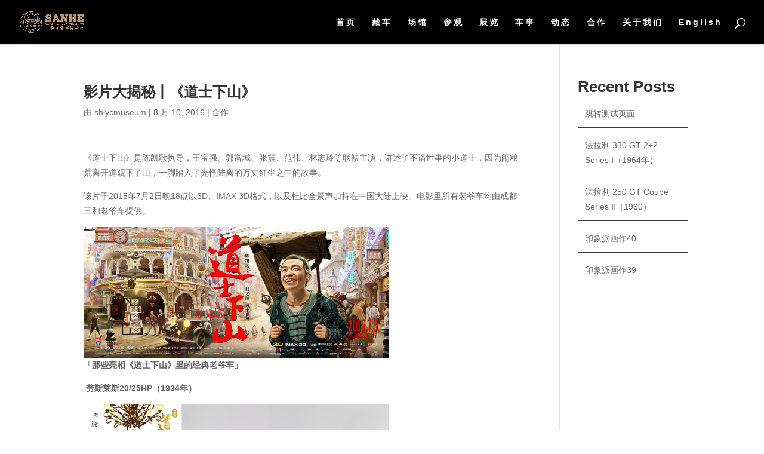

--- FILE ---
content_type: text/html; charset=UTF-8
request_url: https://www.shlycmuseum.com/collaborationcase/5320/
body_size: 9723
content:
<!DOCTYPE html>
<html lang="zh-hans">
<head>
	<meta charset="UTF-8" />
<meta http-equiv="X-UA-Compatible" content="IE=edge">
	<link rel="pingback" href="https://www.shlycmuseum.com/xmlrpc.php" />

	<script type="text/javascript">
		document.documentElement.className = 'js';
	</script>

	<script>var et_site_url='https://www.shlycmuseum.com';var et_post_id='5320';function et_core_page_resource_fallback(a,b){"undefined"===typeof b&&(b=a.sheet.cssRules&&0===a.sheet.cssRules.length);b&&(a.onerror=null,a.onload=null,a.href?a.href=et_site_url+"/?et_core_page_resource="+a.id+et_post_id:a.src&&(a.src=et_site_url+"/?et_core_page_resource="+a.id+et_post_id))}
</script><title>影片大揭秘丨《道士下山》 | 成都三和老爷车博物馆</title>
<meta name='robots' content='max-image-preview:large' />
	<style>img:is([sizes="auto" i], [sizes^="auto," i]) { contain-intrinsic-size: 3000px 1500px }</style>
	<link rel="alternate" hreflang="zh-hans" href="https://www.shlycmuseum.com/collaborationcase/5320/" />
<script type="text/javascript">
/* <![CDATA[ */
window._wpemojiSettings = {"baseUrl":"https:\/\/img.feibisi.com\/emoji\/72x72\/","ext":".png","svgUrl":"https:\/\/s.w.org\/images\/core\/emoji\/15.0.3\/svg\/","svgExt":".svg","source":{"concatemoji":"https:\/\/www.shlycmuseum.com\/wp-includes\/js\/wp-emoji-release.min.js?ver=6.7.4"}};
/*! This file is auto-generated */
!function(i,n){var o,s,e;function c(e){try{var t={supportTests:e,timestamp:(new Date).valueOf()};sessionStorage.setItem(o,JSON.stringify(t))}catch(e){}}function p(e,t,n){e.clearRect(0,0,e.canvas.width,e.canvas.height),e.fillText(t,0,0);var t=new Uint32Array(e.getImageData(0,0,e.canvas.width,e.canvas.height).data),r=(e.clearRect(0,0,e.canvas.width,e.canvas.height),e.fillText(n,0,0),new Uint32Array(e.getImageData(0,0,e.canvas.width,e.canvas.height).data));return t.every(function(e,t){return e===r[t]})}function u(e,t,n){switch(t){case"flag":return n(e,"\ud83c\udff3\ufe0f\u200d\u26a7\ufe0f","\ud83c\udff3\ufe0f\u200b\u26a7\ufe0f")?!1:!n(e,"\ud83c\uddfa\ud83c\uddf3","\ud83c\uddfa\u200b\ud83c\uddf3")&&!n(e,"\ud83c\udff4\udb40\udc67\udb40\udc62\udb40\udc65\udb40\udc6e\udb40\udc67\udb40\udc7f","\ud83c\udff4\u200b\udb40\udc67\u200b\udb40\udc62\u200b\udb40\udc65\u200b\udb40\udc6e\u200b\udb40\udc67\u200b\udb40\udc7f");case"emoji":return!n(e,"\ud83d\udc26\u200d\u2b1b","\ud83d\udc26\u200b\u2b1b")}return!1}function f(e,t,n){var r="undefined"!=typeof WorkerGlobalScope&&self instanceof WorkerGlobalScope?new OffscreenCanvas(300,150):i.createElement("canvas"),a=r.getContext("2d",{willReadFrequently:!0}),o=(a.textBaseline="top",a.font="600 32px Arial",{});return e.forEach(function(e){o[e]=t(a,e,n)}),o}function t(e){var t=i.createElement("script");t.src=e,t.defer=!0,i.head.appendChild(t)}"undefined"!=typeof Promise&&(o="wpEmojiSettingsSupports",s=["flag","emoji"],n.supports={everything:!0,everythingExceptFlag:!0},e=new Promise(function(e){i.addEventListener("DOMContentLoaded",e,{once:!0})}),new Promise(function(t){var n=function(){try{var e=JSON.parse(sessionStorage.getItem(o));if("object"==typeof e&&"number"==typeof e.timestamp&&(new Date).valueOf()<e.timestamp+604800&&"object"==typeof e.supportTests)return e.supportTests}catch(e){}return null}();if(!n){if("undefined"!=typeof Worker&&"undefined"!=typeof OffscreenCanvas&&"undefined"!=typeof URL&&URL.createObjectURL&&"undefined"!=typeof Blob)try{var e="postMessage("+f.toString()+"("+[JSON.stringify(s),u.toString(),p.toString()].join(",")+"));",r=new Blob([e],{type:"text/javascript"}),a=new Worker(URL.createObjectURL(r),{name:"wpTestEmojiSupports"});return void(a.onmessage=function(e){c(n=e.data),a.terminate(),t(n)})}catch(e){}c(n=f(s,u,p))}t(n)}).then(function(e){for(var t in e)n.supports[t]=e[t],n.supports.everything=n.supports.everything&&n.supports[t],"flag"!==t&&(n.supports.everythingExceptFlag=n.supports.everythingExceptFlag&&n.supports[t]);n.supports.everythingExceptFlag=n.supports.everythingExceptFlag&&!n.supports.flag,n.DOMReady=!1,n.readyCallback=function(){n.DOMReady=!0}}).then(function(){return e}).then(function(){var e;n.supports.everything||(n.readyCallback(),(e=n.source||{}).concatemoji?t(e.concatemoji):e.wpemoji&&e.twemoji&&(t(e.twemoji),t(e.wpemoji)))}))}((window,document),window._wpemojiSettings);
/* ]]> */
</script>
<meta content="Divi Child &ndash; Wei v.1.0.8" name="generator"/><style id='wp-emoji-styles-inline-css' type='text/css'>

	img.wp-smiley, img.emoji {
		display: inline !important;
		border: none !important;
		box-shadow: none !important;
		height: 1em !important;
		width: 1em !important;
		margin: 0 0.07em !important;
		vertical-align: -0.1em !important;
		background: none !important;
		padding: 0 !important;
	}
</style>
<link rel='stylesheet' id='wp-block-library-css' href='https://www.shlycmuseum.com/wp-includes/css/dist/block-library/style.min.css?ver=6.7.4' type='text/css' media='all' />
<style id='classic-theme-styles-inline-css' type='text/css'>
/*! This file is auto-generated */
.wp-block-button__link{color:#fff;background-color:#32373c;border-radius:9999px;box-shadow:none;text-decoration:none;padding:calc(.667em + 2px) calc(1.333em + 2px);font-size:1.125em}.wp-block-file__button{background:#32373c;color:#fff;text-decoration:none}
</style>
<style id='global-styles-inline-css' type='text/css'>
:root{--wp--preset--aspect-ratio--square: 1;--wp--preset--aspect-ratio--4-3: 4/3;--wp--preset--aspect-ratio--3-4: 3/4;--wp--preset--aspect-ratio--3-2: 3/2;--wp--preset--aspect-ratio--2-3: 2/3;--wp--preset--aspect-ratio--16-9: 16/9;--wp--preset--aspect-ratio--9-16: 9/16;--wp--preset--color--black: #000000;--wp--preset--color--cyan-bluish-gray: #abb8c3;--wp--preset--color--white: #ffffff;--wp--preset--color--pale-pink: #f78da7;--wp--preset--color--vivid-red: #cf2e2e;--wp--preset--color--luminous-vivid-orange: #ff6900;--wp--preset--color--luminous-vivid-amber: #fcb900;--wp--preset--color--light-green-cyan: #7bdcb5;--wp--preset--color--vivid-green-cyan: #00d084;--wp--preset--color--pale-cyan-blue: #8ed1fc;--wp--preset--color--vivid-cyan-blue: #0693e3;--wp--preset--color--vivid-purple: #9b51e0;--wp--preset--gradient--vivid-cyan-blue-to-vivid-purple: linear-gradient(135deg,rgba(6,147,227,1) 0%,rgb(155,81,224) 100%);--wp--preset--gradient--light-green-cyan-to-vivid-green-cyan: linear-gradient(135deg,rgb(122,220,180) 0%,rgb(0,208,130) 100%);--wp--preset--gradient--luminous-vivid-amber-to-luminous-vivid-orange: linear-gradient(135deg,rgba(252,185,0,1) 0%,rgba(255,105,0,1) 100%);--wp--preset--gradient--luminous-vivid-orange-to-vivid-red: linear-gradient(135deg,rgba(255,105,0,1) 0%,rgb(207,46,46) 100%);--wp--preset--gradient--very-light-gray-to-cyan-bluish-gray: linear-gradient(135deg,rgb(238,238,238) 0%,rgb(169,184,195) 100%);--wp--preset--gradient--cool-to-warm-spectrum: linear-gradient(135deg,rgb(74,234,220) 0%,rgb(151,120,209) 20%,rgb(207,42,186) 40%,rgb(238,44,130) 60%,rgb(251,105,98) 80%,rgb(254,248,76) 100%);--wp--preset--gradient--blush-light-purple: linear-gradient(135deg,rgb(255,206,236) 0%,rgb(152,150,240) 100%);--wp--preset--gradient--blush-bordeaux: linear-gradient(135deg,rgb(254,205,165) 0%,rgb(254,45,45) 50%,rgb(107,0,62) 100%);--wp--preset--gradient--luminous-dusk: linear-gradient(135deg,rgb(255,203,112) 0%,rgb(199,81,192) 50%,rgb(65,88,208) 100%);--wp--preset--gradient--pale-ocean: linear-gradient(135deg,rgb(255,245,203) 0%,rgb(182,227,212) 50%,rgb(51,167,181) 100%);--wp--preset--gradient--electric-grass: linear-gradient(135deg,rgb(202,248,128) 0%,rgb(113,206,126) 100%);--wp--preset--gradient--midnight: linear-gradient(135deg,rgb(2,3,129) 0%,rgb(40,116,252) 100%);--wp--preset--font-size--small: 13px;--wp--preset--font-size--medium: 20px;--wp--preset--font-size--large: 36px;--wp--preset--font-size--x-large: 42px;--wp--preset--spacing--20: 0.44rem;--wp--preset--spacing--30: 0.67rem;--wp--preset--spacing--40: 1rem;--wp--preset--spacing--50: 1.5rem;--wp--preset--spacing--60: 2.25rem;--wp--preset--spacing--70: 3.38rem;--wp--preset--spacing--80: 5.06rem;--wp--preset--shadow--natural: 6px 6px 9px rgba(0, 0, 0, 0.2);--wp--preset--shadow--deep: 12px 12px 50px rgba(0, 0, 0, 0.4);--wp--preset--shadow--sharp: 6px 6px 0px rgba(0, 0, 0, 0.2);--wp--preset--shadow--outlined: 6px 6px 0px -3px rgba(255, 255, 255, 1), 6px 6px rgba(0, 0, 0, 1);--wp--preset--shadow--crisp: 6px 6px 0px rgba(0, 0, 0, 1);}:where(.is-layout-flex){gap: 0.5em;}:where(.is-layout-grid){gap: 0.5em;}body .is-layout-flex{display: flex;}.is-layout-flex{flex-wrap: wrap;align-items: center;}.is-layout-flex > :is(*, div){margin: 0;}body .is-layout-grid{display: grid;}.is-layout-grid > :is(*, div){margin: 0;}:where(.wp-block-columns.is-layout-flex){gap: 2em;}:where(.wp-block-columns.is-layout-grid){gap: 2em;}:where(.wp-block-post-template.is-layout-flex){gap: 1.25em;}:where(.wp-block-post-template.is-layout-grid){gap: 1.25em;}.has-black-color{color: var(--wp--preset--color--black) !important;}.has-cyan-bluish-gray-color{color: var(--wp--preset--color--cyan-bluish-gray) !important;}.has-white-color{color: var(--wp--preset--color--white) !important;}.has-pale-pink-color{color: var(--wp--preset--color--pale-pink) !important;}.has-vivid-red-color{color: var(--wp--preset--color--vivid-red) !important;}.has-luminous-vivid-orange-color{color: var(--wp--preset--color--luminous-vivid-orange) !important;}.has-luminous-vivid-amber-color{color: var(--wp--preset--color--luminous-vivid-amber) !important;}.has-light-green-cyan-color{color: var(--wp--preset--color--light-green-cyan) !important;}.has-vivid-green-cyan-color{color: var(--wp--preset--color--vivid-green-cyan) !important;}.has-pale-cyan-blue-color{color: var(--wp--preset--color--pale-cyan-blue) !important;}.has-vivid-cyan-blue-color{color: var(--wp--preset--color--vivid-cyan-blue) !important;}.has-vivid-purple-color{color: var(--wp--preset--color--vivid-purple) !important;}.has-black-background-color{background-color: var(--wp--preset--color--black) !important;}.has-cyan-bluish-gray-background-color{background-color: var(--wp--preset--color--cyan-bluish-gray) !important;}.has-white-background-color{background-color: var(--wp--preset--color--white) !important;}.has-pale-pink-background-color{background-color: var(--wp--preset--color--pale-pink) !important;}.has-vivid-red-background-color{background-color: var(--wp--preset--color--vivid-red) !important;}.has-luminous-vivid-orange-background-color{background-color: var(--wp--preset--color--luminous-vivid-orange) !important;}.has-luminous-vivid-amber-background-color{background-color: var(--wp--preset--color--luminous-vivid-amber) !important;}.has-light-green-cyan-background-color{background-color: var(--wp--preset--color--light-green-cyan) !important;}.has-vivid-green-cyan-background-color{background-color: var(--wp--preset--color--vivid-green-cyan) !important;}.has-pale-cyan-blue-background-color{background-color: var(--wp--preset--color--pale-cyan-blue) !important;}.has-vivid-cyan-blue-background-color{background-color: var(--wp--preset--color--vivid-cyan-blue) !important;}.has-vivid-purple-background-color{background-color: var(--wp--preset--color--vivid-purple) !important;}.has-black-border-color{border-color: var(--wp--preset--color--black) !important;}.has-cyan-bluish-gray-border-color{border-color: var(--wp--preset--color--cyan-bluish-gray) !important;}.has-white-border-color{border-color: var(--wp--preset--color--white) !important;}.has-pale-pink-border-color{border-color: var(--wp--preset--color--pale-pink) !important;}.has-vivid-red-border-color{border-color: var(--wp--preset--color--vivid-red) !important;}.has-luminous-vivid-orange-border-color{border-color: var(--wp--preset--color--luminous-vivid-orange) !important;}.has-luminous-vivid-amber-border-color{border-color: var(--wp--preset--color--luminous-vivid-amber) !important;}.has-light-green-cyan-border-color{border-color: var(--wp--preset--color--light-green-cyan) !important;}.has-vivid-green-cyan-border-color{border-color: var(--wp--preset--color--vivid-green-cyan) !important;}.has-pale-cyan-blue-border-color{border-color: var(--wp--preset--color--pale-cyan-blue) !important;}.has-vivid-cyan-blue-border-color{border-color: var(--wp--preset--color--vivid-cyan-blue) !important;}.has-vivid-purple-border-color{border-color: var(--wp--preset--color--vivid-purple) !important;}.has-vivid-cyan-blue-to-vivid-purple-gradient-background{background: var(--wp--preset--gradient--vivid-cyan-blue-to-vivid-purple) !important;}.has-light-green-cyan-to-vivid-green-cyan-gradient-background{background: var(--wp--preset--gradient--light-green-cyan-to-vivid-green-cyan) !important;}.has-luminous-vivid-amber-to-luminous-vivid-orange-gradient-background{background: var(--wp--preset--gradient--luminous-vivid-amber-to-luminous-vivid-orange) !important;}.has-luminous-vivid-orange-to-vivid-red-gradient-background{background: var(--wp--preset--gradient--luminous-vivid-orange-to-vivid-red) !important;}.has-very-light-gray-to-cyan-bluish-gray-gradient-background{background: var(--wp--preset--gradient--very-light-gray-to-cyan-bluish-gray) !important;}.has-cool-to-warm-spectrum-gradient-background{background: var(--wp--preset--gradient--cool-to-warm-spectrum) !important;}.has-blush-light-purple-gradient-background{background: var(--wp--preset--gradient--blush-light-purple) !important;}.has-blush-bordeaux-gradient-background{background: var(--wp--preset--gradient--blush-bordeaux) !important;}.has-luminous-dusk-gradient-background{background: var(--wp--preset--gradient--luminous-dusk) !important;}.has-pale-ocean-gradient-background{background: var(--wp--preset--gradient--pale-ocean) !important;}.has-electric-grass-gradient-background{background: var(--wp--preset--gradient--electric-grass) !important;}.has-midnight-gradient-background{background: var(--wp--preset--gradient--midnight) !important;}.has-small-font-size{font-size: var(--wp--preset--font-size--small) !important;}.has-medium-font-size{font-size: var(--wp--preset--font-size--medium) !important;}.has-large-font-size{font-size: var(--wp--preset--font-size--large) !important;}.has-x-large-font-size{font-size: var(--wp--preset--font-size--x-large) !important;}
:where(.wp-block-post-template.is-layout-flex){gap: 1.25em;}:where(.wp-block-post-template.is-layout-grid){gap: 1.25em;}
:where(.wp-block-columns.is-layout-flex){gap: 2em;}:where(.wp-block-columns.is-layout-grid){gap: 2em;}
:root :where(.wp-block-pullquote){font-size: 1.5em;line-height: 1.6;}
</style>
<link rel='stylesheet' id='contact-form-7-css' href='https://www.shlycmuseum.com/wp-content/plugins/contact-form-7/includes/css/styles.css?ver=6.0.5' type='text/css' media='all' />
<link rel='stylesheet' id='wpcf7-redirect-script-frontend-css' href='https://www.shlycmuseum.com/wp-content/plugins/wpcf7-redirect/build/css/wpcf7-redirect-frontend.min.css?ver=1.1' type='text/css' media='all' />
<link rel='stylesheet' id='wpml-menu-item-0-css' href='//www.shlycmuseum.com/wp-content/plugins/sitepress-multilingual-cms/templates/language-switchers/menu-item/style.css?ver=1' type='text/css' media='all' />
<link rel='stylesheet' id='wpml-tm-admin-bar-css' href='https://www.shlycmuseum.com/wp-content/plugins/wpml-translation-management/res/css/admin-bar-style.css?ver=2.9.5' type='text/css' media='all' />
<link rel='stylesheet' id='chld_thm_cfg_parent-css' href='https://www.shlycmuseum.com/wp-content/themes/Divi/style.css?ver=6.7.4' type='text/css' media='all' />
<link rel='stylesheet' id='divi-style-css' href='https://www.shlycmuseum.com/wp-content/themes/Divi-child/style.css?ver=4.9.0' type='text/css' media='all' />
<link rel='stylesheet' id='dashicons-css' href='https://www.shlycmuseum.com/wp-includes/css/dashicons.min.css?ver=6.7.4' type='text/css' media='all' />
<script type="text/javascript" src="https://www.shlycmuseum.com/wp-includes/js/jquery/jquery.min.js?ver=3.7.1" id="jquery-core-js"></script>
<script type="text/javascript" src="https://www.shlycmuseum.com/wp-includes/js/jquery/jquery-migrate.min.js?ver=3.4.1" id="jquery-migrate-js"></script>
<link rel="https://api.w.org/" href="https://www.shlycmuseum.com/wp-json/" /><link rel="alternate" title="JSON" type="application/json" href="https://www.shlycmuseum.com/wp-json/wp/v2/posts/5320" /><link rel="canonical" href="https://www.shlycmuseum.com/collaborationcase/5320/" />
<link rel='shortlink' href='https://www.shlycmuseum.com/?p=5320' />
<link rel="alternate" title="oEmbed (JSON)" type="application/json+oembed" href="https://www.shlycmuseum.com/wp-json/oembed/1.0/embed?url=https%3A%2F%2Fwww.shlycmuseum.com%2Fcollaborationcase%2F5320%2F" />
<link rel="alternate" title="oEmbed (XML)" type="text/xml+oembed" href="https://www.shlycmuseum.com/wp-json/oembed/1.0/embed?url=https%3A%2F%2Fwww.shlycmuseum.com%2Fcollaborationcase%2F5320%2F&#038;format=xml" />
<meta name="generator" content="WPML ver:4.3.7 stt:59,1;" />
<!-- Analytics by WP-Statistics v12.6.13 - https://wp-statistics.com/ -->
<meta name="viewport" content="width=device-width, initial-scale=1.0, maximum-scale=1.0, user-scalable=0" /><link rel="preload" href="https://www.shlycmuseum.com/wp-content/themes/Divi/core/admin/fonts/modules.ttf" as="font" crossorigin="anonymous"><link rel="icon" href="https://www.shlycmuseum.com/wp-content/uploads/2019/09/cropped-网站用logo（120px-120px）-04-32x32.png" sizes="32x32" />
<link rel="icon" href="https://www.shlycmuseum.com/wp-content/uploads/2019/09/cropped-网站用logo（120px-120px）-04-192x192.png" sizes="192x192" />
<link rel="apple-touch-icon" href="https://www.shlycmuseum.com/wp-content/uploads/2019/09/cropped-网站用logo（120px-120px）-04-180x180.png" />
<meta name="msapplication-TileImage" content="https://www.shlycmuseum.com/wp-content/uploads/2019/09/cropped-网站用logo（120px-120px）-04-270x270.png" />
<link rel="stylesheet" id="et-divi-customizer-global-cached-inline-styles" href="https://www.shlycmuseum.com/wp-content/et-cache/global/et-divi-customizer-global-17672601937921.min.css" onerror="et_core_page_resource_fallback(this, true)" onload="et_core_page_resource_fallback(this)" /></head>
<body class="post-template-default single single-post postid-5320 single-format-standard et_pb_button_helper_class et_fullwidth_nav et_fixed_nav et_show_nav et_pb_show_title et_primary_nav_dropdown_animation_flip et_secondary_nav_dropdown_animation_fade et_header_style_left et_pb_footer_columns_1_4__3_4 et_cover_background et_pb_gutter osx et_pb_gutters3 et_right_sidebar et_divi_theme et-db et_minified_js et_minified_css">
	<div id="page-container">

	
	
			<header id="main-header" data-height-onload="60">
			<div class="container clearfix et_menu_container">
							<div class="logo_container">
					<span class="logo_helper"></span>
					<a href="https://www.shlycmuseum.com/">
						<img src="https://www.shlycmuseum.com/wp-content/uploads/2020/01/LOGO-横-浅.png" alt="成都三和老爷车博物馆" id="logo" data-height-percentage="48" />
					</a>
				</div>
							<div id="et-top-navigation" data-height="60" data-fixed-height="60">
											<nav id="top-menu-nav">
						<ul id="top-menu" class="nav"><li id="menu-item-216" class="menu-item menu-item-type-custom menu-item-object-custom menu-item-home menu-item-216"><a href="https://www.shlycmuseum.com">首页</a></li>
<li id="menu-item-69" class="menu-item menu-item-type-post_type menu-item-object-page menu-item-69"><a href="https://www.shlycmuseum.com/collection/">藏车</a></li>
<li id="menu-item-71" class="menu-item menu-item-type-post_type menu-item-object-page menu-item-71"><a href="https://www.shlycmuseum.com/facilities/">场馆</a></li>
<li id="menu-item-73" class="menu-item menu-item-type-post_type menu-item-object-page menu-item-73"><a href="https://www.shlycmuseum.com/visit/">参观</a></li>
<li id="menu-item-75" class="menu-item menu-item-type-post_type menu-item-object-page menu-item-75"><a href="https://www.shlycmuseum.com/exhibition/">展览</a></li>
<li id="menu-item-77" class="menu-item menu-item-type-post_type menu-item-object-page menu-item-77"><a href="https://www.shlycmuseum.com/articles/">车事</a></li>
<li id="menu-item-10356" class="menu-item menu-item-type-post_type menu-item-object-page menu-item-10356"><a href="https://www.shlycmuseum.com/news/">动态</a></li>
<li id="menu-item-79" class="menu-item menu-item-type-post_type menu-item-object-page menu-item-79"><a href="https://www.shlycmuseum.com/collaboration/">合作</a></li>
<li id="menu-item-744" class="menu-item menu-item-type-post_type menu-item-object-page menu-item-744"><a href="https://www.shlycmuseum.com/aboutus/">关于我们</a></li>
<li id="menu-item-wpml-ls-3-en" class="menu-item wpml-ls-slot-3 wpml-ls-item wpml-ls-item-en wpml-ls-menu-item wpml-ls-first-item wpml-ls-last-item menu-item-type-wpml_ls_menu_item menu-item-object-wpml_ls_menu_item menu-item-wpml-ls-3-en"><a href="https://www.shlycmuseum.com/en/" title="English"><span class="wpml-ls-native" lang="en">English</span></a></li>
</ul>						</nav>
					
					
					
										<div id="et_top_search">
						<span id="et_search_icon"></span>
					</div>
					
					<div id="et_mobile_nav_menu">
				<div class="mobile_nav closed">
					<span class="select_page">选择页面</span>
					<span class="mobile_menu_bar mobile_menu_bar_toggle"></span>
				</div>
			</div>				</div> <!-- #et-top-navigation -->
			</div> <!-- .container -->
			<div class="et_search_outer">
				<div class="container et_search_form_container">
					<form role="search" method="get" class="et-search-form" action="https://www.shlycmuseum.com/">
					<input type="search" class="et-search-field" placeholder="搜索 &hellip;" value="" name="s" title="搜索：" />					</form>
					<span class="et_close_search_field"></span>
				</div>
			</div>
		</header> <!-- #main-header -->
			<div id="et-main-area">
	
<div id="main-content">
		<div class="container">
		<div id="content-area" class="clearfix">
			<div id="left-area">
											<article id="post-5320" class="et_pb_post post-5320 post type-post status-publish format-standard hentry category-collaborationcase">
											<div class="et_post_meta_wrapper">
							<h1 class="entry-title">影片大揭秘丨《道士下山》</h1>

						<p class="post-meta"> 由 <span class="author vcard"><a href="https://www.shlycmuseum.com/author/shlycmuseum/" title="发表人 shlycmuseum" rel="author">shlycmuseum</a></span> | <span class="published">8 月 10, 2016</span> | <a href="https://www.shlycmuseum.com/category/collaborationcase/" rel="category tag">合作</a></p>
												</div> <!-- .et_post_meta_wrapper -->
				
					<div class="entry-content">
					
<p>《道士下山》是陈凯歌执导，王宝强、郭富城、张震、范伟、林志玲等联袂主演，讲述了不谙世事的小道士，因为闹粮荒离开道观下了山，一脚踏入了光怪陆离的万丈红尘之中的故事。</p>



<p>该片于2015年7月2日晚18点以3D、IMAX 3D格式，以及杜比全景声加持在中国大陆上映。电影里所有老爷车均由成都三和老爷车提供。</p>



<figure class="wp-block-image size-large is-resized"><img decoding="async" src="https://www.shlycmuseum.com/wp-content/uploads/2020/02/6360651231675000007434337.jpg" alt="" class="wp-image-5321" width="512" srcset="https://www.shlycmuseum.com/wp-content/uploads/2020/02/6360651231675000007434337.jpg 745w, https://www.shlycmuseum.com/wp-content/uploads/2020/02/6360651231675000007434337-480x206.jpg 480w" sizes="(min-width: 0px) and (max-width: 480px) 480px, (min-width: 481px) 745px, 100vw" /></figure>



<p><strong>「那些亮相《道士下山》里的经典老爷车」</strong></p>



<p><strong>&nbsp;劳斯莱斯20/25HP（1934年）</strong></p>



<figure class="wp-block-image size-large is-resized"><img decoding="async" src="https://www.shlycmuseum.com/wp-content/uploads/2020/02/6361153706528125009953672.jpg" alt="" class="wp-image-5322" width="512" srcset="https://www.shlycmuseum.com/wp-content/uploads/2020/02/6361153706528125009953672.jpg 745w, https://www.shlycmuseum.com/wp-content/uploads/2020/02/6361153706528125009953672-480x218.jpg 480w" sizes="(min-width: 0px) and (max-width: 480px) 480px, (min-width: 481px) 745px, 100vw" /></figure>



<p><strong>&nbsp;道奇兄弟128系列（1927年）</strong></p>



<figure class="wp-block-image size-large is-resized"><img decoding="async" src="https://www.shlycmuseum.com/wp-content/uploads/2020/02/6360651260706250001474653.jpg" alt="" class="wp-image-5323" width="512" srcset="https://www.shlycmuseum.com/wp-content/uploads/2020/02/6360651260706250001474653.jpg 745w, https://www.shlycmuseum.com/wp-content/uploads/2020/02/6360651260706250001474653-480x320.jpg 480w" sizes="(min-width: 0px) and (max-width: 480px) 480px, (min-width: 481px) 745px, 100vw" /></figure>



<p><strong>&nbsp;奥克兰（1927年）</strong></p>



<figure class="wp-block-image size-large is-resized"><img decoding="async" src="https://www.shlycmuseum.com/wp-content/uploads/2020/02/6360651263435937507268865.jpg" alt="" class="wp-image-5324" width="512" srcset="https://www.shlycmuseum.com/wp-content/uploads/2020/02/6360651263435937507268865.jpg 745w, https://www.shlycmuseum.com/wp-content/uploads/2020/02/6360651263435937507268865-480x320.jpg 480w" sizes="(min-width: 0px) and (max-width: 480px) 480px, (min-width: 481px) 745px, 100vw" /></figure>



<p><strong>&nbsp;别克H45（1919年）</strong></p>



<figure class="wp-block-image size-large is-resized"><img decoding="async" src="https://www.shlycmuseum.com/wp-content/uploads/2020/02/6360651266620312508274211.jpg" alt="" class="wp-image-5325" width="512" srcset="https://www.shlycmuseum.com/wp-content/uploads/2020/02/6360651266620312508274211.jpg 745w, https://www.shlycmuseum.com/wp-content/uploads/2020/02/6360651266620312508274211-480x320.jpg 480w" sizes="(min-width: 0px) and (max-width: 480px) 480px, (min-width: 481px) 745px, 100vw" /></figure>



<p><strong>&nbsp;沃克斯豪尔DX（1938年）</strong></p>



<figure class="wp-block-image size-large is-resized"><img decoding="async" src="https://www.shlycmuseum.com/wp-content/uploads/2020/02/6360651274784375006498064.jpg" alt="" class="wp-image-5326" width="512" srcset="https://www.shlycmuseum.com/wp-content/uploads/2020/02/6360651274784375006498064.jpg 745w, https://www.shlycmuseum.com/wp-content/uploads/2020/02/6360651274784375006498064-480x320.jpg 480w" sizes="(min-width: 0px) and (max-width: 480px) 480px, (min-width: 481px) 745px, 100vw" /></figure>



<p><strong>道奇兄弟D8（1938年）</strong></p>



<figure class="wp-block-image size-large is-resized"><img decoding="async" src="https://www.shlycmuseum.com/wp-content/uploads/2020/02/6360651276707812505156330.jpg" alt="" class="wp-image-5327" width="512" srcset="https://www.shlycmuseum.com/wp-content/uploads/2020/02/6360651276707812505156330.jpg 745w, https://www.shlycmuseum.com/wp-content/uploads/2020/02/6360651276707812505156330-480x320.jpg 480w" sizes="(min-width: 0px) and (max-width: 480px) 480px, (min-width: 481px) 745px, 100vw" /></figure>



<p>&nbsp;1934年雪铁龙土匪</p>



<figure class="wp-block-image size-large is-resized"><img decoding="async" src="https://www.shlycmuseum.com/wp-content/uploads/2020/02/e464cabe-39b9-4299-8db4-322bc24f83bb.jpg" alt="" class="wp-image-5328" width="512" srcset="https://www.shlycmuseum.com/wp-content/uploads/2020/02/e464cabe-39b9-4299-8db4-322bc24f83bb.jpg 745w, https://www.shlycmuseum.com/wp-content/uploads/2020/02/e464cabe-39b9-4299-8db4-322bc24f83bb-480x202.jpg 480w" sizes="(min-width: 0px) and (max-width: 480px) 480px, (min-width: 481px) 745px, 100vw" /></figure>



<p>陈凯歌同款</p>
					</div> <!-- .entry-content -->
					<div class="et_post_meta_wrapper">
										</div> <!-- .et_post_meta_wrapper -->
				</article> <!-- .et_pb_post -->

						</div> <!-- #left-area -->

				<div id="sidebar">
		
		<div id="recent-posts-3" class="et_pb_widget widget_recent_entries">
		<h4 class="widgettitle">Recent Posts</h4>
		<ul>
											<li>
					<a href="https://www.shlycmuseum.com/stories-of-collections/15885/">跳转测试页面</a>
									</li>
											<li>
					<a href="https://www.shlycmuseum.com/stories-of-collections/15766/">法拉利 330 GT 2+2 Series Ⅰ（1964年）</a>
									</li>
											<li>
					<a href="https://www.shlycmuseum.com/stories-of-collections/15761/">法拉利 250 GT Coupe Series Ⅱ（1960）</a>
									</li>
											<li>
					<a href="https://www.shlycmuseum.com/stories-of-collections/15759/">印象派画作40</a>
									</li>
											<li>
					<a href="https://www.shlycmuseum.com/stories-of-collections/15757/">印象派画作39</a>
									</li>
					</ul>

		</div> <!-- end .et_pb_widget -->	</div> <!-- end #sidebar -->
		</div> <!-- #content-area -->
	</div> <!-- .container -->
	</div> <!-- #main-content -->


			<footer id="main-footer">
				

		
				<div id="footer-bottom">
					<div class="container clearfix">
				<ul class="et-social-icons">

	<li class="et-social-icon et-social-facebook">
		<a href="#" class="icon">
			<span>Facebook</span>
		</a>
	</li>
	<li class="et-social-icon et-social-twitter">
		<a href="#" class="icon">
			<span>Twitter</span>
		</a>
	</li>
	<li class="et-social-icon et-social-google-plus">
		<a href="#" class="icon">
			<span>Google</span>
		</a>
	</li>
	<li class="et-social-icon et-social-rss">
		<a href="https://www.shlycmuseum.com/feed/" class="icon">
			<span>RSS</span>
		</a>
	</li>

</ul><div id="footer-info">©成都三和老爷车博物馆 2020
<br>

<div>
<a target="_blank" href="http://www.beian.gov.cn/portal/registerSystemInfo?recordcode=51010702001884"><p>川公网安备 51010702001884号</p></a></div>
<a href="http://www.beian.miit.gov.cn/" target="_blank" rel="noopener">蜀ICP备20010985号</a> </div>
					</div>	<!-- .container -->
				</div>
			</footer> <!-- #main-footer -->
		</div> <!-- #et-main-area -->


	</div> <!-- #page-container -->

	<script type="text/javascript" src="https://www.shlycmuseum.com/wp-includes/js/dist/hooks.min.js?ver=4d63a3d491d11ffd8ac6" id="wp-hooks-js"></script>
<script type="text/javascript" src="https://www.shlycmuseum.com/wp-includes/js/dist/i18n.min.js?ver=5e580eb46a90c2b997e6" id="wp-i18n-js"></script>
<script type="text/javascript" id="wp-i18n-js-after">
/* <![CDATA[ */
wp.i18n.setLocaleData( { 'text direction\u0004ltr': [ 'ltr' ] } );
/* ]]> */
</script>
<script type="text/javascript" src="https://www.shlycmuseum.com/wp-content/plugins/contact-form-7/includes/swv/js/index.js?ver=6.0.5" id="swv-js"></script>
<script type="text/javascript" id="contact-form-7-js-translations">
/* <![CDATA[ */
( function( domain, translations ) {
	var localeData = translations.locale_data[ domain ] || translations.locale_data.messages;
	localeData[""].domain = domain;
	wp.i18n.setLocaleData( localeData, domain );
} )( "contact-form-7", {"translation-revision-date":"2024-12-22 06:00:16+0000","generator":"GlotPress\/4.0.1","domain":"messages","locale_data":{"messages":{"":{"domain":"messages","plural-forms":"nplurals=1; plural=0;","lang":"zh_CN"},"Error:":["\u62a5\u9519\uff1a"]}},"comment":{"reference":"includes\/js\/index.js"}} );
/* ]]> */
</script>
<script type="text/javascript" id="contact-form-7-js-before">
/* <![CDATA[ */
var wpcf7 = {
    "api": {
        "root": "https:\/\/www.shlycmuseum.com\/wp-json\/",
        "namespace": "contact-form-7\/v1"
    }
};
/* ]]> */
</script>
<script type="text/javascript" src="https://www.shlycmuseum.com/wp-content/plugins/contact-form-7/includes/js/index.js?ver=6.0.5" id="contact-form-7-js"></script>
<script type="text/javascript" id="wpcf7-redirect-script-js-extra">
/* <![CDATA[ */
var wpcf7r = {"ajax_url":"https:\/\/www.shlycmuseum.com\/wp-admin\/admin-ajax.php"};
/* ]]> */
</script>
<script type="text/javascript" src="https://www.shlycmuseum.com/wp-content/plugins/wpcf7-redirect/build/js/wpcf7r-fe.js?ver=1.1" id="wpcf7-redirect-script-js"></script>
<script type="text/javascript" id="divi-custom-script-js-extra">
/* <![CDATA[ */
var DIVI = {"item_count":"%d Item","items_count":"%d Items"};
var et_shortcodes_strings = {"previous":"\u4e0a\u4e00\u9875","next":"\u4e0b\u4e00\u9875"};
var et_pb_custom = {"ajaxurl":"https:\/\/www.shlycmuseum.com\/wp-admin\/admin-ajax.php","images_uri":"https:\/\/www.shlycmuseum.com\/wp-content\/themes\/Divi\/images","builder_images_uri":"https:\/\/www.shlycmuseum.com\/wp-content\/themes\/Divi\/includes\/builder\/images","et_frontend_nonce":"1779c4eb17","subscription_failed":"\u8bf7\u68c0\u67e5\u4e00\u4e0b\u9886\u57df\u4e4b\u4e0b\u786e\u5b9a\u4f60\u8fdb\u5165\u6b63\u786e\u7684\u4fe1\u606f\u3002","et_ab_log_nonce":"262d918d26","fill_message":"\u8bf7\u586b\u5199\u4ee5\u4e0b\u5b57\u6bb5\uff1a","contact_error_message":"\u8bf7\u6539\u6b63\u4e0b\u5217\u9519\u8bef\uff1a","invalid":"\u65e0\u6548\u7684\u7535\u5b50\u90ae\u4ef6","captcha":"\u9a8c\u8bc1\u7801","prev":"\u8707\u7fd8l.\u7843\u5583\u4f7d\u9647","previous":"\u524d","next":"\u4e0b","wrong_captcha":"\u60a8\u8f93\u5165\u7684\u9a8c\u8bc1\u7801\u9519\u8bef\u3002","wrong_checkbox":"Checkbox","ignore_waypoints":"no","is_divi_theme_used":"1","widget_search_selector":".widget_search","ab_tests":[],"is_ab_testing_active":"","page_id":"5320","unique_test_id":"","ab_bounce_rate":"5","is_cache_plugin_active":"yes","is_shortcode_tracking":"","tinymce_uri":""}; var et_builder_utils_params = {"condition":{"diviTheme":true,"extraTheme":false},"scrollLocations":["app","top"],"builderScrollLocations":{"desktop":"app","tablet":"app","phone":"app"},"onloadScrollLocation":"app","builderType":"fe"}; var et_frontend_scripts = {"builderCssContainerPrefix":"#et-boc","builderCssLayoutPrefix":"#et-boc .et-l"};
var et_pb_box_shadow_elements = [];
var et_pb_motion_elements = {"desktop":[],"tablet":[],"phone":[]};
var et_pb_sticky_elements = [];
/* ]]> */
</script>
<script type="text/javascript" src="https://www.shlycmuseum.com/wp-content/themes/Divi/js/custom.unified.js?ver=4.9.0" id="divi-custom-script-js"></script>
<script type="text/javascript" src="https://www.shlycmuseum.com/wp-content/themes/Divi/core/admin/js/common.js?ver=4.9.0" id="et-core-common-js"></script>
</body>
</html>
<!--
Performance optimized by Redis Object Cache. Learn more: https://wprediscache.com

使用 PhpRedis (v5.3.7) 从 Redis 检索了 2273 个对象 (2 MB)。
-->


--- FILE ---
content_type: text/css
request_url: https://www.shlycmuseum.com/wp-content/themes/Divi-child/style.css?ver=4.9.0
body_size: 2306
content:
/*
Theme Name: Divi Child &ndash; Wei
Theme URI: http://www.weixiaoduo.com/themes/divi
Template: Divi
Author: 薇晓朵网络工作室
Author URI: http://www.weixiaoduo.com/
Description: 这是一款基于 Divi 的子主题，由 薇晓朵网络工作室 开发并针对中文用户做了特别优化，更美观，更快速。如果您需要进行主题文件修改，请在此子主题的基础上进行修改，【提示：可复制原主题文件到此子主题目录中】。
Tags: responsive-layout,one-column,two-columns,three-columns,four-columns,left-sidebar,right-sidebar,custom-background,custom-colors,featured-images,full-width-template,post-formats,rtl-language-support,theme-options,threaded-comments,translation-ready
Version: 1.0.8
Updated: 2018-09-17 17:12:40

*/


h1, h2, h3, h4, h5, h6, body, input, textarea, select {
    font-family: PingFang SC, Microsoft YaHei, WenQuanYi Micro Hei, Arial, Helvetica, sans-serif!important;
}

h1, h2, h3, h4, h5, h6 {
    font-weight: 800;
}

.et_pb_widget ul li {
    margin-bottom: 0.5em;
    position: relative;
    padding: 10px 10px 10px 12px;
    border-bottom: 1px solid #383838;
}

#footer-widgets .footer-widget li {
    padding: 0px 5px 15px 15px;
    border-bottom: 1px solid #4c4c4c;
}

#et-top-navigation .et-cart-info {
    display: none;
}

.et_pb_widget select {
    width: 80%;
    height: 35px;
    
}

.et_pb_post {
    margin-bottom: 0.5em;
    position: relative;
    padding: 10px 10px 10px 12px;
    border-bottom: 1px solid #e7e6e6;
}

mark.count {
    background-color: rgba(244, 67, 54, 0);
}

#left-area ul, .entry-content ul, .comment-content ul, body.et-pb-preview #main-content .container ul {
    line-height: 40px;
	
}

.woocommerce ul.products li.product a img, .woocommerce-page ul.products li.product a img, .woocommerce div.product div.images img, .woocommerce-page div.product div.images img, .woocommerce #content div.product div.images img, .woocommerce-page #content div.product div.images img {
    background-color: #ffffff;
    border: 1px solid #EAEAEA;
    border-bottom-width: 3px;
    padding: 5px;
    background: #f8f8f8;
    border: 1px solid #eee;
    border-radius: 2px;
}

.woocommerce .woocommerce-ordering select {
    border: 1px solid #dadada;
    box-sizing: border-box;
    cursor: pointer;
    display: block;
    font-size: 13px;
    outline: none;
    height: 35px;
    padding: 9px 15px;
    position: relative;
    text-indent: 0.01px;
    vertical-align: middle;
    z-index: 5;
    margin: 0;
    border-radius: 0;
    background-clip: padding-box;
    min-width: 160px;
}

.woocommerce nav.woocommerce-pagination ul li a, .woocommerce nav.woocommerce-pagination ul li span {
    padding: 1em;
    min-width: 1em;
}
